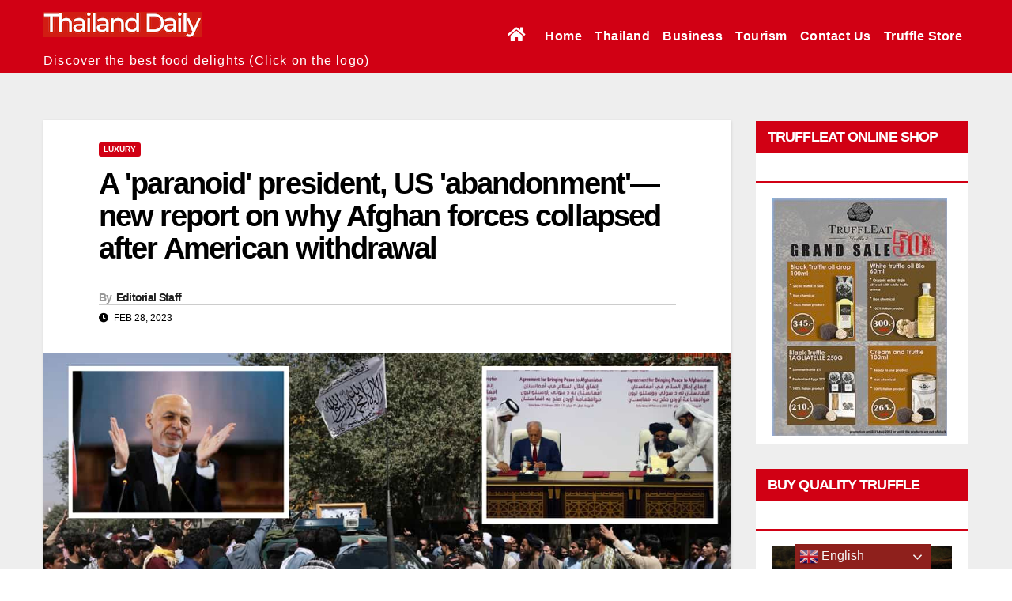

--- FILE ---
content_type: text/html; charset=utf-8
request_url: https://www.meteo.it/forecast/esaorarie/146/15146_tmz4.json
body_size: -193
content:
{"type":"esaorarie","name":"Milano","Forecast":[{"symbol":28,"pbRain":16,"Tmin":3,"Tmax":7,"mmRain":0,"temp":3,"TPerc":3,"TPmin":3,"TPmax":7,"windDir":2,"windInt":2.2,"pressure":987,"humidity":89,"UV":0,"time":"2026-01-23T04:00:00.000+01:00"},{"symbol":28,"pbRain":12,"Tmin":3,"Tmax":7,"mmRain":0,"temp":3,"TPerc":3,"TPmin":3,"TPmax":7,"windDir":2,"windInt":2.1,"pressure":987,"humidity":88,"UV":0,"time":"2026-01-23T05:00:00.000+01:00"},{"symbol":28,"pbRain":14,"Tmin":3,"Tmax":7,"mmRain":0,"temp":3,"TPerc":3,"TPmin":3,"TPmax":7,"windDir":2,"windInt":2.1,"pressure":987,"humidity":88,"UV":0,"time":"2026-01-23T06:00:00.000+01:00"},{"symbol":1,"pbRain":12,"Tmin":3,"Tmax":7,"mmRain":0,"temp":3,"TPerc":3,"TPmin":3,"TPmax":7,"windDir":2,"windInt":2.1,"pressure":987,"humidity":87,"UV":1,"time":"2026-01-23T07:00:00.000+01:00"},{"symbol":1,"pbRain":15,"Tmin":3,"Tmax":7,"mmRain":0,"temp":3,"TPerc":3,"TPmin":3,"TPmax":7,"windDir":2,"windInt":2.1,"pressure":987,"humidity":87,"UV":1,"time":"2026-01-23T08:00:00.000+01:00"},{"symbol":1,"pbRain":16,"Tmin":3,"Tmax":7,"mmRain":0,"temp":3,"TPerc":3,"TPmin":3,"TPmax":7,"windDir":2,"windInt":2.1,"pressure":987,"humidity":86,"UV":1,"time":"2026-01-23T09:00:00.000+01:00"},{"symbol":1,"pbRain":16,"Tmin":4,"Tmax":7,"mmRain":0,"temp":4,"TPerc":4,"TPmin":3,"TPmax":7,"windDir":2,"windInt":2.3,"pressure":987,"humidity":83,"UV":2,"time":"2026-01-23T10:00:00.000+01:00"}],"CurrentDate":"2026/01/23"}